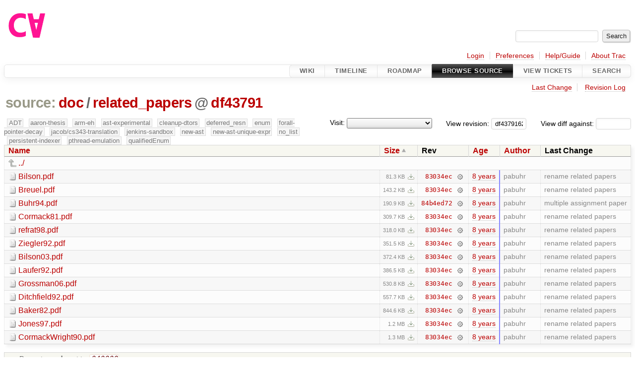

--- FILE ---
content_type: text/html;charset=utf-8
request_url: https://cforall.uwaterloo.ca/trac/browser/doc/related_papers?rev=df4379162f625229bdb323f2ff35040bfbe6c7cb&order=size
body_size: 5415
content:


<!DOCTYPE html>
<html lang="en-US">   <head>
    <!-- # block head (placeholder in theme.html) -->
        <!-- # block head (content inherited from layout.html) -->
    <title>
related_papers in doc          – Cforall

    </title>

    <meta http-equiv="Content-Type" content="text/html; charset=UTF-8" />
    <meta http-equiv="X-UA-Compatible" content="IE=edge" />
    <!--[if IE]><script>
        if (/^#__msie303:/.test(window.location.hash))
        window.location.replace(window.location.hash.replace(/^#__msie303:/, '#'));
        </script><![endif]-->

    <link rel="start"  href="/trac/wiki" />
    <link rel="search"  href="/trac/search" />
    <link rel="help"  href="/trac/wiki/TracGuide" />
    <link rel="stylesheet"  href="/trac/chrome/common/css/trac.css" type="text/css" />
    <link rel="stylesheet"  href="/trac/chrome/common/css/browser.css" type="text/css" />
    <link rel="icon"  href="/trac/chrome/common/trac.ico" type="image/x-icon" />
    <link rel="up"  href="/trac/browser/doc?order=size&amp;rev=df4379162f625229bdb323f2ff35040bfbe6c7cb" title="Parent directory" />
    <noscript>
      <style>
        .trac-noscript { display: none !important }
      </style>     </noscript>
    <link type="application/opensearchdescription+xml" rel="search"
          href="/trac/search/opensearch"
          title="Search Cforall"/>
    <script src="/trac/chrome/common/js/jquery.js"></script>
    <script src="/trac/chrome/common/js/babel.js"></script>
    <script src="/trac/chrome/common/js/trac.js"></script>
    <script src="/trac/chrome/common/js/search.js"></script>
    <script src="/trac/chrome/common/js/folding.js"></script>
    <script src="/trac/chrome/common/js/expand_dir.js"></script>
    <script src="/trac/chrome/common/js/keyboard_nav.js"></script>
    <script>
      jQuery(function($) {
        $(".trac-autofocus").focus();
        $(".trac-target-new").attr("target", "_blank");
        if ($.ui) { /* is jquery-ui added? */
          $(".trac-datepicker:not([readonly])")
            .prop("autocomplete", "off").datepicker();
          // Input current date when today is pressed.
          var _goToToday = $.datepicker._gotoToday;
          $.datepicker._gotoToday = function(id) {
            _goToToday.call(this, id);
            this._selectDate(id)
          };
          $(".trac-datetimepicker:not([readonly])")
            .prop("autocomplete", "off").datetimepicker();
        }
        $(".trac-disable").disableSubmit(".trac-disable-determinant");
        setTimeout(function() { $(".trac-scroll").scrollToTop() }, 1);
        $(".trac-disable-on-submit").disableOnSubmit();
      });
    </script>
    <!--   # include 'site_head.html' (layout.html) -->
    <!--   end of site_head.html -->
    <!-- # endblock head (content inherited from layout.html) -->


    <meta name="ROBOTS" content="NOINDEX" />
    <script>
      jQuery(function($) {
        $(".trac-toggledeleted").show().click(function() {
                  $(this).siblings().find(".trac-deleted").toggle();
                  return false;
        }).click();
        $("#jumploc input").hide();
        $("#jumploc select").change(function () {
          this.parentNode.parentNode.submit();
        });

          /* browsers using old WebKits have issues with expandDir... */
          var webkit_rev = /AppleWebKit\/(\d+)/.exec(navigator.userAgent);
          if ( !webkit_rev || (521 - webkit_rev[1]).toString()[0] == "-" )
            enableExpandDir(null, $("table.dirlist tr"), {
                action: 'inplace',
                range_min_secs: '63661425564',
                range_max_secs: '63678423859'
            });
      });
    </script>
    <!-- # endblock head (placeholder in theme.html) -->
  </head> 
  <body>
    <!-- # block body (content inherited from theme.html) -->
    <!--   # include 'site_header.html' (theme.html) -->
    <!--   end of site_header.html -->

    <div id="banner">
      <div id="header">
        <a id="logo"
           href="/">
          <img  alt="Cforall" src="/trac/chrome/site/logo.svg" /></a>


      </div>
      <form id="search" action="/trac/search" method="get">
        <div>
          <label for="proj-search">Search:</label>
          <input type="text" id="proj-search" name="q" size="18"
                  value="" />
          <input type="submit" value="Search" />
        </div>
      </form>
          <div id="metanav" class="nav">
      <ul><li  class="first"><a href="/trac/login">Login</a></li><li ><a href="/trac/prefs">Preferences</a></li><li ><a href="/trac/wiki/TracGuide">Help/Guide</a></li><li  class="last"><a href="/trac/about">About Trac</a></li></ul>
    </div>

    </div>
        <div id="mainnav" class="nav">
      <ul><li  class="first"><a href="/trac/wiki">Wiki</a></li><li ><a href="/trac/timeline">Timeline</a></li><li ><a href="/trac/roadmap">Roadmap</a></li><li  class="active"><a href="/trac/browser">Browse Source</a></li><li ><a href="/trac/report">View Tickets</a></li><li  class="last"><a href="/trac/search">Search</a></li></ul>
    </div>


    <div id="main"
         >
      <div id="ctxtnav" class="nav">
        <h2>Context Navigation</h2>
        <ul>
          <li  class="first"><a href="/trac/changeset/84b4ed725535a546cfb20b07cdc32faa91653436/doc/related_papers">Last Change</a></li>
          <li  class="last"><a href="/trac/log/doc/related_papers?rev=df4379162f625229bdb323f2ff35040bfbe6c7cb">Revision Log</a></li>
        </ul>
        <hr />
      </div>

      

      

      <!-- # block content (placeholder in theme.html) -->
    <div id="content" class="browser">

      <h1>


<a class="pathentry first" href="/trac/browser?order=size&amp;rev=df4379162f625229bdb323f2ff35040bfbe6c7cb"
   title="Go to repository root">source:</a>
<a class="pathentry" href="/trac/browser/doc?order=size&amp;rev=df4379162f625229bdb323f2ff35040bfbe6c7cb"
   title="View doc">doc</a><span class="pathentry sep">/</span><a class="pathentry" href="/trac/browser/doc/related_papers?order=size&amp;rev=df4379162f625229bdb323f2ff35040bfbe6c7cb"
   title="View related_papers">related_papers</a><span class="pathentry sep">@</span>
<a class="pathentry" href="/trac/changeset/df4379162f625229bdb323f2ff35040bfbe6c7cb/"
   title="View changeset df43791">df43791</a>
<br style="clear: both" />
      </h1>

      <div id="diffrev">
        <form action="/trac/changeset" method="get">
          <div>
            <label title="Show the diff against a specific revision">
              View diff against:
              <input type="text" name="old" size="6"/>
              <input type="hidden" name="old_path" value="/doc/related_papers"/>
              <input type="hidden" name="new" value="df4379162f625229bdb323f2ff35040bfbe6c7cb"/>
              <input type="hidden" name="new_path" value="/doc/related_papers"/>
            </label>
          </div>
        </form>
      </div>

      <div id="jumprev">
        <form action="/trac/browser/doc/related_papers" method="get">
          <div>
            <label for="rev"
                   title="Hint: clear the field to view latest revision">
              View revision:</label>
            <input type="text" id="rev" name="rev" value="df4379162f625229bdb323f2ff35040bfbe6c7cb"
                   size="6" />
          </div>
        </form>
      </div>

      <div id="jumploc">
        <form action="/trac/browser/doc/related_papers" method="get">
          <div class="buttons">
            <label for="preselected">Visit:</label>
            <select id="preselected" name="preselected">
              <option selected="selected"></option>
              <optgroup label="branches">
                <option value="/trac/browser/?rev=a2940184aebc6f80c24f4bcf27314dd18e96cec7">master</option>
                <option value="/trac/browser/?rev=fa2c005cdb7210e3aaf9b1170f05fbc75444ece7">ADT</option>
                <option value="/trac/browser/?rev=f845e8037246bd5e7cd820b02574b6b12a8fa7c0">aaron-thesis</option>
                <option value="/trac/browser/?rev=e8261bb2d5672221f593ba7abb77aa70dd80c822">arm-eh</option>
                <option value="/trac/browser/?rev=62d62db217dc9f917346863faa9d03148d98844f">ast-experimental</option>
                <option value="/trac/browser/?rev=ebc0a8508f37013cbbf949f24358bf6b448d429e">cleanup-dtors</option>
                <option value="/trac/browser/?rev=9f70ab57e9b76f554f66f776331f1a9a40295901">ctor</option>
                <option value="/trac/browser/?rev=1cc4390a9eac2ad86029fdf9cdced2a90cceb75b">deferred_resn</option>
                <option value="/trac/browser/?rev=51a455ce8fcd3dc3440ebf6277727b4f997b7eb1">demangler</option>
                <option value="/trac/browser/?rev=365c8dcbd76a5d6cafc342a140f686a573523fea">enum</option>
                <option value="/trac/browser/?rev=a55649200b5601ebf0ca0b430984b9546e7bed94">forall-pointer-decay</option>
                <option value="/trac/browser/?rev=f80e0218b8bdbe9f5f85bfa8c85ed2fc2c7645ce">gc_noraii</option>
                <option value="/trac/browser/?rev=a3cadfcf7de2a83c2d884dd711e7f82979272284">jacob/cs343-translation</option>
                <option value="/trac/browser/?rev=b5bb4442cf6a35d1075c59910d610592e5d09ca8">jenkins-sandbox</option>
                <option value="/trac/browser/?rev=f4903dfec6bc8667dce33d9e72aacb09998f2836">memory</option>
                <option value="/trac/browser/?rev=13d33a758fd4097ca7b39a0687501ef7853332a1">new-ast</option>
                <option value="/trac/browser/?rev=f95634ee1f70e0dd4ea661aa832925cf8415519a">new-ast-unique-expr</option>
                <option value="/trac/browser/?rev=6fa409e60944afeeef4d43966ffffde577a879ef">new-env</option>
                <option value="/trac/browser/?rev=2f42718dd1dafad85f808eaefd91c3a4c1871b20">no_list</option>
                <option value="/trac/browser/?rev=114bde658eed1edf31cde78bd21584a1ced7df2e">persistent-indexer</option>
                <option value="/trac/browser/?rev=9cd5bd2665deba4718673a3686869490de73341e">pthread-emulation</option>
                <option value="/trac/browser/?rev=12df6fe35a1d7d73a64293320db6c3a0b195af33">qualifiedEnum</option>
                <option value="/trac/browser/?rev=4edf753a2b41b8818de95cba5f6d26e38456ef5c">resolv-new</option>
                <option value="/trac/browser/?rev=9ea58cac814e1fbdbd5b756e5e904af42a770b68">string</option>
                <option value="/trac/browser/?rev=28f3a190cabb48116467ce6e1ebc74a38dac95b7">with_gc</option>
              </optgroup>
              <optgroup label="tags">
                <option value="/trac/browser/?rev=old-io">old-io</option>
                <option value="/trac/browser/?rev=old-sched">old-sched</option>
              </optgroup>
            </select>
            <input type="submit" value="Go!"
                   title="Jump to the chosen preselected path" />
          </div>
        </form>
      </div>
      <div class="trac-tags">
        <span  class="branch"
              title="Branch">ADT</span>
        <span  class="branch"
              title="Branch">aaron-thesis</span>
        <span  class="branch"
              title="Branch">arm-eh</span>
        <span  class="branch"
              title="Branch">ast-experimental</span>
        <span  class="branch"
              title="Branch">cleanup-dtors</span>
        <span  class="branch"
              title="Branch">deferred_resn</span>
        <span  class="branch"
              title="Branch">enum</span>
        <span  class="branch"
              title="Branch">forall-pointer-decay</span>
        <span  class="branch"
              title="Branch">jacob/cs343-translation</span>
        <span  class="branch"
              title="Branch">jenkins-sandbox</span>
        <span  class="branch"
              title="Branch">new-ast</span>
        <span  class="branch"
              title="Branch">new-ast-unique-expr</span>
        <span  class="branch"
              title="Branch">no_list</span>
        <span  class="branch"
              title="Branch">persistent-indexer</span>
        <span  class="branch"
              title="Branch">pthread-emulation</span>
        <span  class="branch"
              title="Branch">qualifiedEnum</span>
      </div>
      <table class="listing dirlist" id="dirlist">



<thead>
  <tr>


<th >
  <a title="Sort by name (ascending)"
     href="/trac/browser/doc/related_papers?rev=df4379162f625229bdb323f2ff35040bfbe6c7cb">Name</a>
</th>

<th  class="asc">
  <a title="Sort by size (descending)"
     href="/trac/browser/doc/related_papers?desc=1&amp;order=size&amp;rev=df4379162f625229bdb323f2ff35040bfbe6c7cb">Size</a>
</th>
    <th class="rev">Rev</th>

<th >
  <a title="Sort by date (ascending)"
     href="/trac/browser/doc/related_papers?order=date&amp;rev=df4379162f625229bdb323f2ff35040bfbe6c7cb">Age</a>
</th>

<th >
  <a title="Sort by author (ascending)"
     href="/trac/browser/doc/related_papers?order=author&amp;rev=df4379162f625229bdb323f2ff35040bfbe6c7cb">Author</a>
</th>
    <th class="change">Last Change</th>
  </tr>
</thead>
        <tbody>
          <tr class="even">
            <td class="name" colspan="6">
              <a class="parent" title="Parent Directory"
                 href="/trac/browser/doc?order=size&amp;rev=df4379162f625229bdb323f2ff35040bfbe6c7cb">../</a>
            </td>
          </tr>



<tr class="odd">
  <td class="name">
    <a class="file"
       title="View File"
       href="/trac/browser/doc/related_papers/Bilson.pdf?order=size&amp;rev=df4379162f625229bdb323f2ff35040bfbe6c7cb">Bilson.pdf</a>
  </td>
  <td class="size">
    <span title="83277 bytes">81.3 KB</span>
    <a href="/trac/export/df4379162f625229bdb323f2ff35040bfbe6c7cb/doc/related_papers/Bilson.pdf"
       class="trac-rawlink"
       title="Download">&#8203;</a>
  </td>
  <td class="rev">
    <a title="View Revision Log"
       href="/trac/log/doc/related_papers/Bilson.pdf?rev=df4379162f625229bdb323f2ff35040bfbe6c7cb">83034ec</a>
    <a title="View Changeset" class="chgset"
       href="/trac/changeset/83034ec2bfb867210d895abe670bae31688a125a/">&nbsp;</a>
  </td>
  <td class="age"
       style="border-color: rgb(136,136,255)">
    <a class="timeline" href="/trac/timeline?from=2018-05-08T21%3A19%3A24-04%3A00&amp;precision=second" title="See timeline at May 8, 2018, 9:19:24 PM">8 years</a>
  </td>
  <td class="author"><span class="trac-author">pabuhr</span></td>
  <td class="change">
    rename related papers
  </td>
</tr>
<tr class="even">
  <td class="name">
    <a class="file"
       title="View File"
       href="/trac/browser/doc/related_papers/Breuel.pdf?order=size&amp;rev=df4379162f625229bdb323f2ff35040bfbe6c7cb">Breuel.pdf</a>
  </td>
  <td class="size">
    <span title="146619 bytes">143.2 KB</span>
    <a href="/trac/export/df4379162f625229bdb323f2ff35040bfbe6c7cb/doc/related_papers/Breuel.pdf"
       class="trac-rawlink"
       title="Download">&#8203;</a>
  </td>
  <td class="rev">
    <a title="View Revision Log"
       href="/trac/log/doc/related_papers/Breuel.pdf?rev=df4379162f625229bdb323f2ff35040bfbe6c7cb">83034ec</a>
    <a title="View Changeset" class="chgset"
       href="/trac/changeset/83034ec2bfb867210d895abe670bae31688a125a/">&nbsp;</a>
  </td>
  <td class="age"
       style="border-color: rgb(136,136,255)">
    <a class="timeline" href="/trac/timeline?from=2018-05-08T21%3A19%3A24-04%3A00&amp;precision=second" title="See timeline at May 8, 2018, 9:19:24 PM">8 years</a>
  </td>
  <td class="author"><span class="trac-author">pabuhr</span></td>
  <td class="change">
    rename related papers
  </td>
</tr>
<tr class="odd">
  <td class="name">
    <a class="file"
       title="View File"
       href="/trac/browser/doc/related_papers/Buhr94.pdf?order=size&amp;rev=df4379162f625229bdb323f2ff35040bfbe6c7cb">Buhr94.pdf</a>
  </td>
  <td class="size">
    <span title="195484 bytes">190.9 KB</span>
    <a href="/trac/export/df4379162f625229bdb323f2ff35040bfbe6c7cb/doc/related_papers/Buhr94.pdf"
       class="trac-rawlink"
       title="Download">&#8203;</a>
  </td>
  <td class="rev">
    <a title="View Revision Log"
       href="/trac/log/doc/related_papers/Buhr94.pdf?rev=df4379162f625229bdb323f2ff35040bfbe6c7cb">84b4ed72</a>
    <a title="View Changeset" class="chgset"
       href="/trac/changeset/84b4ed725535a546cfb20b07cdc32faa91653436/">&nbsp;</a>
  </td>
  <td class="age"
       style="border-color: rgb(145,136,245)">
    <a class="timeline" href="/trac/timeline?from=2018-05-25T10%3A01%3A45-04%3A00&amp;precision=second" title="See timeline at May 25, 2018, 10:01:45 AM">8 years</a>
  </td>
  <td class="author"><span class="trac-author">pabuhr</span></td>
  <td class="change">
    multiple assignment paper
  </td>
</tr>
<tr class="even">
  <td class="name">
    <a class="file"
       title="View File"
       href="/trac/browser/doc/related_papers/Cormack81.pdf?order=size&amp;rev=df4379162f625229bdb323f2ff35040bfbe6c7cb">Cormack81.pdf</a>
  </td>
  <td class="size">
    <span title="317142 bytes">309.7 KB</span>
    <a href="/trac/export/df4379162f625229bdb323f2ff35040bfbe6c7cb/doc/related_papers/Cormack81.pdf"
       class="trac-rawlink"
       title="Download">&#8203;</a>
  </td>
  <td class="rev">
    <a title="View Revision Log"
       href="/trac/log/doc/related_papers/Cormack81.pdf?rev=df4379162f625229bdb323f2ff35040bfbe6c7cb">83034ec</a>
    <a title="View Changeset" class="chgset"
       href="/trac/changeset/83034ec2bfb867210d895abe670bae31688a125a/">&nbsp;</a>
  </td>
  <td class="age"
       style="border-color: rgb(136,136,255)">
    <a class="timeline" href="/trac/timeline?from=2018-05-08T21%3A19%3A24-04%3A00&amp;precision=second" title="See timeline at May 8, 2018, 9:19:24 PM">8 years</a>
  </td>
  <td class="author"><span class="trac-author">pabuhr</span></td>
  <td class="change">
    rename related papers
  </td>
</tr>
<tr class="odd">
  <td class="name">
    <a class="file"
       title="View File"
       href="/trac/browser/doc/related_papers/refrat98.pdf?order=size&amp;rev=df4379162f625229bdb323f2ff35040bfbe6c7cb">refrat98.pdf</a>
  </td>
  <td class="size">
    <span title="325607 bytes">318.0 KB</span>
    <a href="/trac/export/df4379162f625229bdb323f2ff35040bfbe6c7cb/doc/related_papers/refrat98.pdf"
       class="trac-rawlink"
       title="Download">&#8203;</a>
  </td>
  <td class="rev">
    <a title="View Revision Log"
       href="/trac/log/doc/related_papers/refrat98.pdf?rev=df4379162f625229bdb323f2ff35040bfbe6c7cb">83034ec</a>
    <a title="View Changeset" class="chgset"
       href="/trac/changeset/83034ec2bfb867210d895abe670bae31688a125a/">&nbsp;</a>
  </td>
  <td class="age"
       style="border-color: rgb(136,136,255)">
    <a class="timeline" href="/trac/timeline?from=2018-05-08T21%3A19%3A24-04%3A00&amp;precision=second" title="See timeline at May 8, 2018, 9:19:24 PM">8 years</a>
  </td>
  <td class="author"><span class="trac-author">pabuhr</span></td>
  <td class="change">
    rename related papers
  </td>
</tr>
<tr class="even">
  <td class="name">
    <a class="file"
       title="View File"
       href="/trac/browser/doc/related_papers/Ziegler92.pdf?order=size&amp;rev=df4379162f625229bdb323f2ff35040bfbe6c7cb">Ziegler92.pdf</a>
  </td>
  <td class="size">
    <span title="359949 bytes">351.5 KB</span>
    <a href="/trac/export/df4379162f625229bdb323f2ff35040bfbe6c7cb/doc/related_papers/Ziegler92.pdf"
       class="trac-rawlink"
       title="Download">&#8203;</a>
  </td>
  <td class="rev">
    <a title="View Revision Log"
       href="/trac/log/doc/related_papers/Ziegler92.pdf?rev=df4379162f625229bdb323f2ff35040bfbe6c7cb">83034ec</a>
    <a title="View Changeset" class="chgset"
       href="/trac/changeset/83034ec2bfb867210d895abe670bae31688a125a/">&nbsp;</a>
  </td>
  <td class="age"
       style="border-color: rgb(136,136,255)">
    <a class="timeline" href="/trac/timeline?from=2018-05-08T21%3A19%3A24-04%3A00&amp;precision=second" title="See timeline at May 8, 2018, 9:19:24 PM">8 years</a>
  </td>
  <td class="author"><span class="trac-author">pabuhr</span></td>
  <td class="change">
    rename related papers
  </td>
</tr>
<tr class="odd">
  <td class="name">
    <a class="file"
       title="View File"
       href="/trac/browser/doc/related_papers/Bilson03.pdf?order=size&amp;rev=df4379162f625229bdb323f2ff35040bfbe6c7cb">Bilson03.pdf</a>
  </td>
  <td class="size">
    <span title="381301 bytes">372.4 KB</span>
    <a href="/trac/export/df4379162f625229bdb323f2ff35040bfbe6c7cb/doc/related_papers/Bilson03.pdf"
       class="trac-rawlink"
       title="Download">&#8203;</a>
  </td>
  <td class="rev">
    <a title="View Revision Log"
       href="/trac/log/doc/related_papers/Bilson03.pdf?rev=df4379162f625229bdb323f2ff35040bfbe6c7cb">83034ec</a>
    <a title="View Changeset" class="chgset"
       href="/trac/changeset/83034ec2bfb867210d895abe670bae31688a125a/">&nbsp;</a>
  </td>
  <td class="age"
       style="border-color: rgb(136,136,255)">
    <a class="timeline" href="/trac/timeline?from=2018-05-08T21%3A19%3A24-04%3A00&amp;precision=second" title="See timeline at May 8, 2018, 9:19:24 PM">8 years</a>
  </td>
  <td class="author"><span class="trac-author">pabuhr</span></td>
  <td class="change">
    rename related papers
  </td>
</tr>
<tr class="even">
  <td class="name">
    <a class="file"
       title="View File"
       href="/trac/browser/doc/related_papers/Laufer92.pdf?order=size&amp;rev=df4379162f625229bdb323f2ff35040bfbe6c7cb">Laufer92.pdf</a>
  </td>
  <td class="size">
    <span title="395774 bytes">386.5 KB</span>
    <a href="/trac/export/df4379162f625229bdb323f2ff35040bfbe6c7cb/doc/related_papers/Laufer92.pdf"
       class="trac-rawlink"
       title="Download">&#8203;</a>
  </td>
  <td class="rev">
    <a title="View Revision Log"
       href="/trac/log/doc/related_papers/Laufer92.pdf?rev=df4379162f625229bdb323f2ff35040bfbe6c7cb">83034ec</a>
    <a title="View Changeset" class="chgset"
       href="/trac/changeset/83034ec2bfb867210d895abe670bae31688a125a/">&nbsp;</a>
  </td>
  <td class="age"
       style="border-color: rgb(136,136,255)">
    <a class="timeline" href="/trac/timeline?from=2018-05-08T21%3A19%3A24-04%3A00&amp;precision=second" title="See timeline at May 8, 2018, 9:19:24 PM">8 years</a>
  </td>
  <td class="author"><span class="trac-author">pabuhr</span></td>
  <td class="change">
    rename related papers
  </td>
</tr>
<tr class="odd">
  <td class="name">
    <a class="file"
       title="View File"
       href="/trac/browser/doc/related_papers/Grossman06.pdf?order=size&amp;rev=df4379162f625229bdb323f2ff35040bfbe6c7cb">Grossman06.pdf</a>
  </td>
  <td class="size">
    <span title="543576 bytes">530.8 KB</span>
    <a href="/trac/export/df4379162f625229bdb323f2ff35040bfbe6c7cb/doc/related_papers/Grossman06.pdf"
       class="trac-rawlink"
       title="Download">&#8203;</a>
  </td>
  <td class="rev">
    <a title="View Revision Log"
       href="/trac/log/doc/related_papers/Grossman06.pdf?rev=df4379162f625229bdb323f2ff35040bfbe6c7cb">83034ec</a>
    <a title="View Changeset" class="chgset"
       href="/trac/changeset/83034ec2bfb867210d895abe670bae31688a125a/">&nbsp;</a>
  </td>
  <td class="age"
       style="border-color: rgb(136,136,255)">
    <a class="timeline" href="/trac/timeline?from=2018-05-08T21%3A19%3A24-04%3A00&amp;precision=second" title="See timeline at May 8, 2018, 9:19:24 PM">8 years</a>
  </td>
  <td class="author"><span class="trac-author">pabuhr</span></td>
  <td class="change">
    rename related papers
  </td>
</tr>
<tr class="even">
  <td class="name">
    <a class="file"
       title="View File"
       href="/trac/browser/doc/related_papers/Ditchfield92.pdf?order=size&amp;rev=df4379162f625229bdb323f2ff35040bfbe6c7cb">Ditchfield92.pdf</a>
  </td>
  <td class="size">
    <span title="571036 bytes">557.7 KB</span>
    <a href="/trac/export/df4379162f625229bdb323f2ff35040bfbe6c7cb/doc/related_papers/Ditchfield92.pdf"
       class="trac-rawlink"
       title="Download">&#8203;</a>
  </td>
  <td class="rev">
    <a title="View Revision Log"
       href="/trac/log/doc/related_papers/Ditchfield92.pdf?rev=df4379162f625229bdb323f2ff35040bfbe6c7cb">83034ec</a>
    <a title="View Changeset" class="chgset"
       href="/trac/changeset/83034ec2bfb867210d895abe670bae31688a125a/">&nbsp;</a>
  </td>
  <td class="age"
       style="border-color: rgb(136,136,255)">
    <a class="timeline" href="/trac/timeline?from=2018-05-08T21%3A19%3A24-04%3A00&amp;precision=second" title="See timeline at May 8, 2018, 9:19:24 PM">8 years</a>
  </td>
  <td class="author"><span class="trac-author">pabuhr</span></td>
  <td class="change">
    rename related papers
  </td>
</tr>
<tr class="odd">
  <td class="name">
    <a class="file"
       title="View File"
       href="/trac/browser/doc/related_papers/Baker82.pdf?order=size&amp;rev=df4379162f625229bdb323f2ff35040bfbe6c7cb">Baker82.pdf</a>
  </td>
  <td class="size">
    <span title="864829 bytes">844.6 KB</span>
    <a href="/trac/export/df4379162f625229bdb323f2ff35040bfbe6c7cb/doc/related_papers/Baker82.pdf"
       class="trac-rawlink"
       title="Download">&#8203;</a>
  </td>
  <td class="rev">
    <a title="View Revision Log"
       href="/trac/log/doc/related_papers/Baker82.pdf?rev=df4379162f625229bdb323f2ff35040bfbe6c7cb">83034ec</a>
    <a title="View Changeset" class="chgset"
       href="/trac/changeset/83034ec2bfb867210d895abe670bae31688a125a/">&nbsp;</a>
  </td>
  <td class="age"
       style="border-color: rgb(136,136,255)">
    <a class="timeline" href="/trac/timeline?from=2018-05-08T21%3A19%3A24-04%3A00&amp;precision=second" title="See timeline at May 8, 2018, 9:19:24 PM">8 years</a>
  </td>
  <td class="author"><span class="trac-author">pabuhr</span></td>
  <td class="change">
    rename related papers
  </td>
</tr>
<tr class="even">
  <td class="name">
    <a class="file"
       title="View File"
       href="/trac/browser/doc/related_papers/Jones97.pdf?order=size&amp;rev=df4379162f625229bdb323f2ff35040bfbe6c7cb">Jones97.pdf</a>
  </td>
  <td class="size">
    <span title="1308672 bytes">1.2 MB</span>
    <a href="/trac/export/df4379162f625229bdb323f2ff35040bfbe6c7cb/doc/related_papers/Jones97.pdf"
       class="trac-rawlink"
       title="Download">&#8203;</a>
  </td>
  <td class="rev">
    <a title="View Revision Log"
       href="/trac/log/doc/related_papers/Jones97.pdf?rev=df4379162f625229bdb323f2ff35040bfbe6c7cb">83034ec</a>
    <a title="View Changeset" class="chgset"
       href="/trac/changeset/83034ec2bfb867210d895abe670bae31688a125a/">&nbsp;</a>
  </td>
  <td class="age"
       style="border-color: rgb(136,136,255)">
    <a class="timeline" href="/trac/timeline?from=2018-05-08T21%3A19%3A24-04%3A00&amp;precision=second" title="See timeline at May 8, 2018, 9:19:24 PM">8 years</a>
  </td>
  <td class="author"><span class="trac-author">pabuhr</span></td>
  <td class="change">
    rename related papers
  </td>
</tr>
<tr class="odd">
  <td class="name">
    <a class="file"
       title="View File"
       href="/trac/browser/doc/related_papers/CormackWright90.pdf?order=size&amp;rev=df4379162f625229bdb323f2ff35040bfbe6c7cb">CormackWright90.pdf</a>
  </td>
  <td class="size">
    <span title="1322376 bytes">1.3 MB</span>
    <a href="/trac/export/df4379162f625229bdb323f2ff35040bfbe6c7cb/doc/related_papers/CormackWright90.pdf"
       class="trac-rawlink"
       title="Download">&#8203;</a>
  </td>
  <td class="rev">
    <a title="View Revision Log"
       href="/trac/log/doc/related_papers/CormackWright90.pdf?rev=df4379162f625229bdb323f2ff35040bfbe6c7cb">83034ec</a>
    <a title="View Changeset" class="chgset"
       href="/trac/changeset/83034ec2bfb867210d895abe670bae31688a125a/">&nbsp;</a>
  </td>
  <td class="age"
       style="border-color: rgb(136,136,255)">
    <a class="timeline" href="/trac/timeline?from=2018-05-08T21%3A19%3A24-04%3A00&amp;precision=second" title="See timeline at May 8, 2018, 9:19:24 PM">8 years</a>
  </td>
  <td class="author"><span class="trac-author">pabuhr</span></td>
  <td class="change">
    rename related papers
  </td>
</tr>
        </tbody>
      </table>
      <table id="info">
        <tr>
          <td colspan="2">
            <ul class="props">
              <li>
Property                 <strong>mode</strong>
 set to                 <em><code>040000</code></em>
              </li>
            </ul>
          </td>
        </tr>
      </table>
      <div id="anydiff">
        <form action="/trac/diff" method="get">
          <div class="buttons">
            <input type="hidden" name="new_path"
                   value="/doc/related_papers" />

            <input type="hidden" name="old_path"
                   value="/doc/related_papers" />

            <input type="hidden" name="new_rev"
                   value="df4379162f625229bdb323f2ff35040bfbe6c7cb" />
            <input type="hidden" name="old_rev"
                   value="df4379162f625229bdb323f2ff35040bfbe6c7cb" />
            <input type="submit" value="View changes..."
                   title="Select paths and revs for Diff" />
          </div>
        </form>
      </div>

<div class="trac-help">
  <strong>Note:</strong>
 See   <a href="/trac/wiki/TracBrowser">TracBrowser</a>
 for help on using the repository browser.
</div>
    </div>
        <!-- # block content (content inherited from layout.html) -->
    <script type="text/javascript">
      jQuery("body").addClass("trac-has-js");
    </script>
    <!-- # endblock content (content inherited from layout.html) -->

      <!-- # endblock content (placeholder in theme.html) -->
    </div>

    <div id="footer"><hr/>
      <a id="tracpowered" href="https://trac.edgewall.org/"
         ><img src="/trac/chrome/common/trac_logo_mini.png" height="30"
               width="107" alt="Trac Powered"/></a>
      <p class="left">
Powered by         <a href="/trac/about"><strong>Trac 1.6</strong></a>
        <br />
 By         <a href="http://www.edgewall.org/">Edgewall Software</a>
.      </p>
      <p class="right">Visit the Trac open source project at<br /><a href="http://trac.edgewall.org/">http://trac.edgewall.org/</a></p>
    </div>
    <!--   # include 'site_footer.html' (theme.html) -->
    <!--   end of site_footer.html -->
    <!-- # endblock body (content inherited from theme.html) -->
  </body> </html>